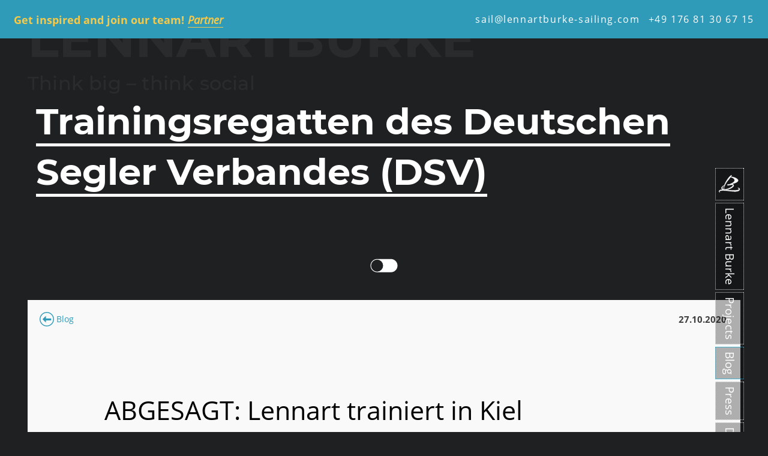

--- FILE ---
content_type: text/html; charset=UTF-8
request_url: https://lennartburke-sailing.com/en/blog/trainingsregatten-des-deutschen-segler-verbandes-dsv
body_size: 5015
content:
<!DOCTYPE html>
<html lang="en" class="no-js">
  <head>    
    <meta charset="utf-8">
<meta http-equiv="X-UA-Compatible" content="IE=edge" >
<meta name="viewport" content="width=device-width,initial-scale=1.0">
<meta property="og:type" content="article" />
<meta property="og:url" content="https://lennartburke-sailing.com/en/blog/trainingsregatten-des-deutschen-segler-verbandes-dsv" />
<meta property="og:site_name" content="LENNARTBURKE" />
   
    
<link href="https://lennartburke-sailing.com/assets/dist/css/prod.min.css?1ff8b4ac08bd0414828ad6866679c92b" rel="stylesheet">

<link href="https://lennartburke-sailing.com/assets/css/burke.css?3f9d319505c8903d56d2b98c3db8306a" rel="stylesheet">     <style>
  .blockquote::after{content: "LENNARTBURKE ”";}
  </style>
    
  
  


    <script>document.documentElement.className = "js"</script>
  </head>
  <body>
    <header class="hero-text ">
            <h1 class="h2 pageTitle"><span>Trainingsregatten des Deutschen Segler Verbandes (DSV)</span></h1>
      <span class="siteTitle siteTitleInPage">LENNARTBURKE</span>      
      <span class="siteSubtitle siteTitleInPage">Think big &ndash; think social</span>
          </header>

    
<div id="topBannerEffect" class="topBanner" style="top: 0px;"> 
 
    <div class="microText">
        <span class="microTextText">Get inspired and join our team!</span>      
            <a href="https://lennartburke-sailing.com/en/partner"><span class="microTextBtn"></span> Partner</a>      
      </div>
    
  
    
  <div class="microContacts"> 
    
    <a class="contactUs contactUsEmail" href="mailto:&#x73;&#97;&#105;&#108;&#64;&#108;&#x65;&#110;&#x6e;&#x61;&#x72;&#116;&#98;&#117;&#x72;&#107;&#101;&#45;&#x73;&#97;&#105;&#108;&#x69;&#x6e;&#x67;&#46;&#x63;&#111;&#109;">&#x73;&#97;&#105;&#x6c;&#x40;&#x6c;&#101;&#x6e;&#110;&#x61;&#x72;&#x74;&#x62;&#117;&#x72;&#x6b;&#101;&#x2d;&#x73;&#97;&#x69;&#x6c;&#105;&#110;&#103;&#x2e;&#99;&#x6f;&#x6d;</a>        
        <a class="contactUs contactUsTel" href="tel:+49 176 81 30 67 15">+49 176 81 30 67 15</a>
            
  </div>
    
  <label for="mobileNav" class="mobileNavBtn">&#9776;</label>
</div>

    <input type="checkbox" id="mobileNav" class="mobileNav">

    <nav id="navbar" class="navigation menu ">
  <label for="mobileNav" class="closeMobileNavBtn">  &larr; </label>
  <ul>
    <li>
      <a class="logo-nav" href="https://lennartburke-sailing.com"> 
<?xml version="1.0" encoding="utf-8"?>
<!-- Generator: Adobe Illustrator 16.0.4, SVG Export Plug-In . SVG Version: 6.00 Build 0)  -->
<!DOCTYPE svg PUBLIC "-//W3C//DTD SVG 1.1//EN" "http://www.w3.org/Graphics/SVG/1.1/DTD/svg11.dtd">
<svg version="1.1" id="Ebene_1" xmlns="http://www.w3.org/2000/svg" xmlns:xlink="http://www.w3.org/1999/xlink" x="0px" y="0px"
	 width="54.467px" height="47.224px" viewBox="0 0 54.467 47.224" enable-background="new 0 0 54.467 47.224" xml:space="preserve">
<g>
	<defs>
		<rect id="SVGID_1_" x="2.663" y="2.724" width="48.982" height="43.752"/>
	</defs>
	<clipPath id="SVGID_2_">
		<use xlink:href="#SVGID_1_"  overflow="visible"/>
	</clipPath>
</g>
<path fill="#FFFFFF" stroke="#FFFFFF" stroke-width="0.5669" stroke-linecap="round" stroke-miterlimit="10" d="M41.287,41.321
	c-9.4,0.183-30.419-4.26-36.286-1.297c-0.972,0.49-1.649,2.095-0.294,2.778c0.507,0.285,0,0.57-0.254,0.457
	c-2.286-1.026-2.107-2.988-0.762-4.502c1.809-2.036,7.997-1.974,7.997-1.974c1.913,1.592,4.911,1.158,9.293,0.68
	c0,0,29.704,3.401,29.281-1.897c-0.085-1.254-1.27-2.279-2.455-2.963c-0.509-0.285,0.017-0.292,0.338-0.228
	c0.653,0.131,1.784,0.507,2.123,0.621c1.778,0.74,3.135,2.247,1.949,3.102C52.216,36.098,53.548,41.083,41.287,41.321z"/>
<path fill="#FFFFFF" stroke="#FFFFFF" stroke-width="0.5669" stroke-miterlimit="10" d="M28.482,23.741
	c-0.59,0.227-1.764,0.473-2.498,0.542c-0.734,0.07-1.403-0.341-1.996-0.195c-2.056,0.407-1.413,2.491-0.264,2.446
	c0.965-0.038,2.28-0.065,3.284-0.309c1.776-0.479,8.876-1.883,8.957,0.153c0.096,2.444-7.8,6.548-9.884,7.405
	c-2.718,1.125-6.578,2.142-9.612,2.261c-9.136,0.358-5.567-7.092-1.627-9.162l0.135-0.373c-2.81,1.131-7.689,4.561-5.841,8.241
	c0.7,1.399,2.879,2.148,4.523,2.561c3.582,0.899,10.503-0.842,13.861-2.075c4.447-1.644,8.395-3.79,9.998-6.341
	c0.477-0.753,1.146-1.43,0.575-1.897c-0.192-0.196-0.869-0.562-0.715-0.931c0.537-1.285,0.497-1.647-1.862-2.051
	c-0.363-0.062-0.295-1.201-0.021-1.252c28.964-7.501,1.551-17.914-4.141-16.612l-0.647,0.863c4.806,0.544,19.6,8.217-2.667,16.861"
	/>
<path fill="#FFFFFF" stroke="#FFFFFF" stroke-width="0.5669" stroke-miterlimit="10" d="M23.062,16.27
	C24.43,14.589,34.63,2.413,32.864,2.239c-2.621-0.29-9.061,7.479-13.79,16.001c-3.875,7.042-6.202,14.277-4.716,17.41
	c0.115,0.242,0.416,0.184,0.416,0.184s0.458,0.123,0.326-0.161c-1.514-3.27,0.794-7.238,0.84-7.344
	C17.649,24.329,20.271,19.632,23.062,16.27"/>
</svg>
</a>
    </li>
        <li><a  href="https://lennartburke-sailing.com/en/lennart-burke">Lennart Burke</a></li>
        <li><a  href="https://lennartburke-sailing.com/en/lennart-burke-projekte">Projects</a></li>
        <li><a class="is-active" href="https://lennartburke-sailing.com/en/blog">Blog</a></li>
        <li><a  href="https://lennartburke-sailing.com/en/lennart-burke-presseveroeffentlichungen">Press</a></li>
      </ul>
  <ul class="switchLang">
        <li>
      <a href="https://lennartburke-sailing.com/blog/trainingsregatten-des-deutschen-segler-verbandes-dsv">De</a>
    </li>
        <li class="active">
      <a href="https://lennartburke-sailing.com/en/blog/trainingsregatten-des-deutschen-segler-verbandes-dsv">En</a>
    </li>
      </ul>
</nav>  

    <main class="main-item">
 
  <div class="switch">
  <input class="switch__input" type="checkbox" id="themeSwitch">
  <label aria-hidden="true" class="theme-toggler" for="themeSwitch">
    <span aria-hidden="true"></span>
  </label>
</div>    
  
  <article class="modal-kt">
    <a class="back backTop" href="https://lennartburke-sailing.com/en/blog">
      <svg xmlns="http://www.w3.org/2000/svg" height="24" width="24" viewBox="0 0 24 24">
        <path transform="rotate(0,12,12) translate(0,0.000380516052246094) scale(0.75,0.75)  "  d="M13.841389,8.5615519L13.841389,14.221595 25.589297,14.221595 25.589297,18.533636 13.841389,18.533636 13.841389,23.435678 6.4044511,15.998615z M16.000251,1.9265269C12.398654,1.9265269 8.796931,3.3015365 6.0484512,6.0515555 0.5554983,11.544575 0.54949397,20.45763 6.0454528,25.954677 11.54441,31.451725 20.455344,31.44672 25.951295,25.954677 31.449252,20.45763 31.449252,11.548572 25.951295,6.0515555 23.203318,3.3015365 19.601847,1.9265269 16.000251,1.9265269z M15.999248,0C20.093341,-1.3317731E-07 24.187308,1.5625106 27.310284,4.6875323 33.566241,10.937575 33.560237,21.065636 27.310284,27.313696 21.064332,33.560749 10.936414,33.560749 4.6874621,27.313696 -1.5654873,21.064659 -1.5594867,10.937575 4.6874621,4.6875323 7.8109386,1.5625106 11.905156,-1.3317731E-07 15.999248,0z" />
      </svg>
      <span>Blog</span>
    </a> 
    <time datetime="27.10.2020">
      27.10.2020    </time>
    
    
        <header>
      <h2>ABGESAGT: Lennart trainiert in Kiel</h2>
    </header>
        
    
    <figure class="pull-left"><img alt="" src="https://lennartburke-sailing.com/media/pages/blog/trainingsregatten-des-deutschen-segler-verbandes-dsv/1424007615-1603711866/img_7501.jpeg" width="450"></figure>
<p><strong>AUFGRUND DER AKTUELLEN SITUATION WIRD LENNART NICHT NACH KIEL FAHREN</strong></p>
<p>Bevor Lennart mit seiner »Vorpommern« auf Tour geht, fährt er am kommenden Wochen&shy;ende noch nach Kiel, um dort ge&shy;mein&shy;sam mit Oliver Tessloff an einer der Trainings&shy;regatten des DSV teil&shy;zu&shy;nehmen.<br />
Trainer ist kein geringerer, als der mehr&shy;malige Volvo-&shy;Ocean-&shy;Race- und America‘s-&shy;Cup-&shy;Teilnehmer Tim Kröger.</p>
<p>Der erfahrene Hamburger Segel&shy;profi und Hoch&shy;see&shy;spezialist wurde vom Deutschen Segler-&shy;Verband für das Training der neuen olympischen Disziplin Mixed Two Person Keel&shy;boot Offshore engagiert. Obwohl die Disziplin Mixed heißt, können sich auch gleich&shy;ge&shy;schlecht&shy;liche Teams für die Trainings melden. Zu&shy;ge&shy;lassen sind engagierte Crews mit ihren eigenen Booten in einem Größen&shy;be&shy;reich wie das spätere – noch zu bestimmende – olympische Boot für diese Disziplin.</p>
<p>Lennart: <em>„Ich bin schon total gespannt, was mich dort er&shy;warten wird. Die Rennen werden virtuell be&shy;gleitet, mit einem inten&shy;siven Briefing und De&shy;briefing. Je nach Wetter liegt der Kurs der Trainings&shy;regatten bei einer Länge von ca. 150 – 200 See&shy;meilen. Wir freuen uns jeden&shy;falls riesig, dass wir hier die Chance haben, weiter an unserer Per&shy;formance zu arbeiten und wert&shy;volle Tipps von Offshore Profis zu erhalten</em>.“</p>
<p>Von Kiel-Schilksee geht es dann am Montag, den 2. November übers Wasser zurück in die Heimat, mit einem Zwischen&shy;stopp bei Speedsailing in Rostock.</p>  
      <a class="back backBottom" href="https://lennartburke-sailing.com/en/blog">
      <svg xmlns="http://www.w3.org/2000/svg" height="24" width="24" viewBox="0 0 24 24">
        <path transform="rotate(0,12,12) translate(0,0.000380516052246094) scale(0.75,0.75)  "  d="M13.841389,8.5615519L13.841389,14.221595 25.589297,14.221595 25.589297,18.533636 13.841389,18.533636 13.841389,23.435678 6.4044511,15.998615z M16.000251,1.9265269C12.398654,1.9265269 8.796931,3.3015365 6.0484512,6.0515555 0.5554983,11.544575 0.54949397,20.45763 6.0454528,25.954677 11.54441,31.451725 20.455344,31.44672 25.951295,25.954677 31.449252,20.45763 31.449252,11.548572 25.951295,6.0515555 23.203318,3.3015365 19.601847,1.9265269 16.000251,1.9265269z M15.999248,0C20.093341,-1.3317731E-07 24.187308,1.5625106 27.310284,4.6875323 33.566241,10.937575 33.560237,21.065636 27.310284,27.313696 21.064332,33.560749 10.936414,33.560749 4.6874621,27.313696 -1.5654873,21.064659 -1.5594867,10.937575 4.6874621,4.6875323 7.8109386,1.5625106 11.905156,-1.3317731E-07 15.999248,0z" />
      </svg>
      <span>Blog</span>
    </a> 
  </article>
</main>
<footer class="footer-site">


  <div class="socials">
    <a  href="https://lennartburke-sailing.com"> 
<?xml version="1.0" encoding="utf-8"?>
<!-- Generator: Adobe Illustrator 16.0.4, SVG Export Plug-In . SVG Version: 6.00 Build 0)  -->
<!DOCTYPE svg PUBLIC "-//W3C//DTD SVG 1.1//EN" "http://www.w3.org/Graphics/SVG/1.1/DTD/svg11.dtd">
<svg version="1.1" id="Ebene_1" xmlns="http://www.w3.org/2000/svg" xmlns:xlink="http://www.w3.org/1999/xlink" x="0px" y="0px"
	 width="54.467px" height="47.224px" viewBox="0 0 54.467 47.224" enable-background="new 0 0 54.467 47.224" xml:space="preserve">
<g>
	<defs>
		<rect id="SVGID_1_" x="2.663" y="2.724" width="48.982" height="43.752"/>
	</defs>
	<clipPath id="SVGID_2_">
		<use xlink:href="#SVGID_1_"  overflow="visible"/>
	</clipPath>
</g>
<path fill="#FFFFFF" stroke="#FFFFFF" stroke-width="0.5669" stroke-linecap="round" stroke-miterlimit="10" d="M41.287,41.321
	c-9.4,0.183-30.419-4.26-36.286-1.297c-0.972,0.49-1.649,2.095-0.294,2.778c0.507,0.285,0,0.57-0.254,0.457
	c-2.286-1.026-2.107-2.988-0.762-4.502c1.809-2.036,7.997-1.974,7.997-1.974c1.913,1.592,4.911,1.158,9.293,0.68
	c0,0,29.704,3.401,29.281-1.897c-0.085-1.254-1.27-2.279-2.455-2.963c-0.509-0.285,0.017-0.292,0.338-0.228
	c0.653,0.131,1.784,0.507,2.123,0.621c1.778,0.74,3.135,2.247,1.949,3.102C52.216,36.098,53.548,41.083,41.287,41.321z"/>
<path fill="#FFFFFF" stroke="#FFFFFF" stroke-width="0.5669" stroke-miterlimit="10" d="M28.482,23.741
	c-0.59,0.227-1.764,0.473-2.498,0.542c-0.734,0.07-1.403-0.341-1.996-0.195c-2.056,0.407-1.413,2.491-0.264,2.446
	c0.965-0.038,2.28-0.065,3.284-0.309c1.776-0.479,8.876-1.883,8.957,0.153c0.096,2.444-7.8,6.548-9.884,7.405
	c-2.718,1.125-6.578,2.142-9.612,2.261c-9.136,0.358-5.567-7.092-1.627-9.162l0.135-0.373c-2.81,1.131-7.689,4.561-5.841,8.241
	c0.7,1.399,2.879,2.148,4.523,2.561c3.582,0.899,10.503-0.842,13.861-2.075c4.447-1.644,8.395-3.79,9.998-6.341
	c0.477-0.753,1.146-1.43,0.575-1.897c-0.192-0.196-0.869-0.562-0.715-0.931c0.537-1.285,0.497-1.647-1.862-2.051
	c-0.363-0.062-0.295-1.201-0.021-1.252c28.964-7.501,1.551-17.914-4.141-16.612l-0.647,0.863c4.806,0.544,19.6,8.217-2.667,16.861"
	/>
<path fill="#FFFFFF" stroke="#FFFFFF" stroke-width="0.5669" stroke-miterlimit="10" d="M23.062,16.27
	C24.43,14.589,34.63,2.413,32.864,2.239c-2.621-0.29-9.061,7.479-13.79,16.001c-3.875,7.042-6.202,14.277-4.716,17.41
	c0.115,0.242,0.416,0.184,0.416,0.184s0.458,0.123,0.326-0.161c-1.514-3.27,0.794-7.238,0.84-7.344
	C17.649,24.329,20.271,19.632,23.062,16.27"/>
</svg>
</a>
    <ul>
          </ul>
  </div>


  <div class="nav-footer">
   
        <a class="" href="https://lennartburke-sailing.com/en/impressum"><span>Impressum</span></a>
        <a class="" href="https://lennartburke-sailing.com/en/datenschutz"><span>Datenschutz</span></a>
    

    <div class="footerLang">
            <a  href="https://lennartburke-sailing.com/blog/trainingsregatten-des-deutschen-segler-verbandes-dsv"><span>De</span></a>
            <a  class="active" href="https://lennartburke-sailing.com/en/blog/trainingsregatten-des-deutschen-segler-verbandes-dsv"><span>En</span></a>
          </div>

    

        <a class="contactUs" href="tel:+49 176 81 30 67 15">+49 176 81 30 67 15</a>
            <a class="contactUs" href="mailto:&#x73;&#x61;&#x69;&#108;&#x40;&#x6c;&#101;&#x6e;&#110;&#97;&#114;&#116;&#x62;&#x75;&#114;&#107;&#x65;&#45;&#x73;&#97;&#x69;&#108;&#105;&#x6e;&#103;&#46;&#x63;&#111;&#109;">&#x73;&#97;&#105;&#x6c;&#x40;&#x6c;&#x65;&#110;&#x6e;&#x61;&#x72;&#116;&#98;&#x75;&#114;&#107;&#x65;&#x2d;&#115;&#97;&#x69;&#108;&#105;&#x6e;&#x67;&#x2e;&#99;&#111;&#109;</a>    
        <address><a href="https://www.linkedin.com/company/lennart-burke-sailing/" target="_blank">LinkedIn</a><a href="https://www.instagram.com/lennartburke_sailing/" target="_blank">Instagram</a> <a href="https://www.facebook.com/lennartburkesailing/" target="_blank">Facebook</a> <a href="https://www.youtube.com/channel/UC0_G09-Y4ORF4YFZVgzOjsw" target="_blank">YouTube</a></address>
            <span class="copyrights">&copy; 2022 Lennart Burke |</span>
    
  </div>

</footer>
<script src="https://lennartburke-sailing.com/assets/dist/js/prod.min.js"></script>
<script src="https://lennartburke-sailing.com/assets/vendor/lazyload/lazyload.min.js"></script><script>
    var lazyLoadInstance = new LazyLoad({
      elements_selector: ".lazy"
    }); 
</script>

</body>
</html>


--- FILE ---
content_type: text/css
request_url: https://lennartburke-sailing.com/assets/dist/css/prod.min.css?1ff8b4ac08bd0414828ad6866679c92b
body_size: 12832
content:
@charset 'UTF-8';@font-face{font-family:'Alfa Slab One';font-weight:400;font-style:normal;src:local('Alfa Slab One Regular'),local('AlfaSlabOne-Regular'),url(../../fonts/alfa-slab-one-v8-latin-regular.woff2) format('woff2'),url(../../fonts/alfa-slab-one-v8-latin-regular.woff) format('woff')}@font-face{font-family:'Open Sans';font-weight:400;font-style:normal;src:local('Open Sans Regular'),local('OpenSans-Regular'),url(../../fonts/open-sans-v15-latin-regular.woff2) format('woff2'),url(../fonts/open-sans-v15-latin-regular.woff) format('woff')}@font-face{font-family:'Open Sans';font-weight:400;font-style:italic;src:local('Open Sans Italic'),local('OpenSans-Italic'),url(../../fonts/open-sans-v15-latin-italic.woff2) format('woff2'),url(../../fonts/open-sans-v15-latin-italic.woff) format('woff')}@font-face{font-family:'Open Sans';font-weight:700;font-style:normal;src:local('Open Sans Bold'),local('OpenSans-Bold'),url(../../fonts/open-sans-v15-latin-700.woff2) format('woff2'),url(../fonts/open-sans-v15-latin-700.woff) format('woff')}@font-face{font-family:alert;font-weight:400;font-style:normal;src:url([data-uri]) format('truetype')}[class*=' sf-icon-'],[class^=sf-icon-]{font-family:alert!important;font-size:55px;font-weight:400;font-style:normal;font-variant:normal;line-height:1;text-transform:none;speak:none;-webkit-font-smoothing:antialiased;-moz-osx-font-smoothing:grayscale}.sf-icon-link:before{content:'\e700'}.sf-icon-note:before{content:'\e701'}html{-webkit-box-sizing:border-box;box-sizing:border-box}*,:after,:before{-webkit-box-sizing:inherit;box-sizing:inherit}*{margin:0;padding:0;outline:0;-webkit-overflow-scrolling:touch}audio,img,svg,video{max-width:100%;vertical-align:middle;border:none}img,video{height:auto}svg{max-height:100%}iframe{border:none}::-moz-focus-inner{padding:0;border:0}:root{--body-txt-color:#3e3e3e;--light-black:#1e2021;--secondary-black:#181a1b;--black:#000;--blue:#5b85c2;--off-white:#f9f9f9;--white:#fff;--light-grey:#ececec;--grey:#a3a3a3;--dark-grey:#666;--orange:#f8c946;--dark-blue:#222426}body,html{font-size:16px;font-weight:400;line-height:28px;color:var(--body-txt-color)}body{font-family:'Open Sans',sans-serif}h1,h1.title,h2,h3,h4,h5,h6{font-weight:400;margin-bottom:16px;margin-bottom:16px;color:var(--black);text-rendering:optimizeLegibility}h1.title{font-size:60px;line-height:64px;margin-bottom:20px}.h1,h1{font-size:48px;line-height:52px}.h2,h2{font-size:36px;line-height:40px}.h3,h3{font-size:24px;line-height:32px}.h4,h4{font-size:21px;line-height:32px}.h5,h5{font-size:18px;line-height:28px}.h6,h6{font-size:16px;line-height:24px}.h1 a,.h2 a,.h3 a,.h4 a,.h5 a,.h6 a,h1 a,h2 a,h3 a,h4 a,h5 a,h6 a{color:inherit}p+h2,p+h3,p+h4,p+h5,p+h6{margin-top:24px}li ul{margin-bottom:0}p{line-height:28px;margin-bottom:16px}p strong{font-weight:700;color:var(--black)}a strong{color:inherit}i{font-weight:400}hr{display:block;max-width:100%;margin:1.65em 0;border:none;border-bottom:1px solid var(--grey)}a{text-decoration:none;color:inherit}blockquote{font-size:115%;font-weight:700;position:relative;overflow:hidden;margin-bottom:1.65em;padding:5vmin 3vmin calc(5vmin - 16px) 3vmin;color:var(--black)}blockquote::before{position:absolute;z-index:1;top:0;left:0;width:100%;height:100%;content:'';opacity:.15;background:var(--blue)}blockquote::after{font-family:Georgia,'Times New Roman',Times,serif;font-size:7em;font-weight:700;position:absolute;z-index:2;top:50%;right:5%;display:inline-block;-webkit-transform:translateY(-50%);transform:translateY(-50%);white-space:nowrap;opacity:.3;color:var(--white)}blockquote *{position:relative;z-index:3}.modal-kt .small{font-size:80%}.modal-kt .big{font-size:125%;margin-bottom:1.65em;padding:5vmin 3vmin calc(5vmin - 16px) 3vmin;text-align:center;border:1px solid var(--light-grey);background:var(--white)}.modal-kt .big p{line-height:1.6}.video{position:relative;height:0;margin-bottom:16px;padding-bottom:56.25%}.video embed,.video iframe,.video object{position:absolute;top:0;left:0;width:100%!important;height:100%!important}.breadcrumb ul,.footer-site,.topBanner,.topBanner .microContacts{display:-webkit-box;display:-ms-flexbox;display:flex;-webkit-box-orient:horizontal;-webkit-box-direction:normal;-ms-flex-direction:row;flex-direction:row;-ms-flex-wrap:wrap;flex-wrap:wrap}.hero{position:absolute;z-index:-1;top:0;right:0;bottom:0;left:0;overflow:hidden;width:100%;height:100vh;background-repeat:no-repeat;background-position:center;background-size:cover}.hero:after{position:absolute;top:0;left:0;width:100vw;height:100vh;content:'';background:#000}.hero video{position:absolute;top:0;left:0;width:100%;height:auto;min-height:100%;-o-object-fit:cover;object-fit:cover}.hero-text{position:relative;display:-webkit-box;display:-ms-flexbox;display:flex;-webkit-box-orient:vertical;-webkit-box-direction:normal;-ms-flex-direction:column;flex-direction:column;max-width:50vw;min-height:658px;padding:0 0 0 2em;-webkit-box-pack:center;-ms-flex-pack:center;justify-content:center}.hero-text .siteTitle{font-family:'Alfa Slab One',cursive;font-size:calc(1.5em + 4vw);line-height:1;display:block;margin:0;color:var(--white)}.hero-text .siteSubtitle{font-size:calc(1.1em + .7vw);font-weight:700;line-height:1;display:block;margin:.5em 0 0 0;letter-spacing:.2px;color:var(--white)}.hero-text .siteTitleInPage{opacity:.05}.hero-text .pageTitle{font-family:'Alfa Slab One',cursive;font-size:calc(2em + 2vmin);line-height:0;position:absolute;top:50%;left:0;display:inline-block;margin-left:1em;padding-bottom:.2em;-webkit-transform:translateY(-50%);transform:translateY(-50%);color:var(--white)}.hero-text .pageTitle span{line-height:1.4;border-bottom:5px solid var(--white)}.hero-text.hero-text-bg{height:100vh}.hero-text-bg .siteSubtitle{margin-bottom:1.65em}.hero-cta{display:inline-block;margin-bottom:5px;padding:.5em 1em;color:var(--white);border-radius:3px;background-color:var(--blue)}.topBanner{font-weight:400;width:100%;height:63.62px;padding:0 1em;background-color:var(--blue);-webkit-box-pack:justify;-ms-flex-pack:justify;justify-content:space-between;-webkit-box-align:center;-ms-flex-align:center;align-items:center}.topBanner .microText .microTextText,.topBanner .microText a{font-size:.8em;font-weight:700;color:var(--orange)}.topBanner .microText a{font-style:italic}.topBanner .microContacts{text-decoration:none;-webkit-box-pack:center;-ms-flex-pack:center;justify-content:center;-webkit-box-align:center;-ms-flex-align:center;align-items:center}.topBanner .microContacts a{font-size:.69em;letter-spacing:.1em;color:var(--white)}.topBanner .contactUsLocation{display:inline-block;width:24px;height:24px;text-indent:-99999px;background-image:url([data-uri]);background-repeat:no-repeat;background-position:center;background-size:18px}#topBannerEffect{position:fixed;z-index:9;top:0;width:100%;-webkit-transition:top .3s;transition:top .3s}.microTextBtn{position:relative;display:none;width:18px;height:18px;margin-bottom:-4px;-webkit-animation:pulse 1.95s infinite cubic-bezier(.66,0,0,1);animation:pulse 1.95s infinite cubic-bezier(.66,0,0,1);border-radius:50%;background-image:url([data-uri]);background-repeat:no-repeat;background-size:18px;-webkit-box-shadow:0 0 0 0 var(--orange);box-shadow:0 0 0 0 var(--orange)}.microText a:hover .microTextBtn{-webkit-animation:none;animation:none}@-webkit-keyframes pulse{to{-webkit-box-shadow:0 0 0 16px rgba(232,76,61,0);box-shadow:0 0 0 16px rgba(232,76,61,0)}}@keyframes pulse{to{-webkit-box-shadow:0 0 0 16px rgba(232,76,61,0);box-shadow:0 0 0 16px rgba(232,76,61,0)}}.menu{position:absolute;top:0;left:0;display:none;padding:1em}.menu a{line-height:2.5em;display:block;height:2.5em;margin:2px;padding:0 7px;text-align:center;color:var(--blue);border:1px dotted rgba(255,255,255,.8)}.menu a.is-active{color:var(--white);border:1px dotted var(--blue)}.menu .logo-nav img,.menu .logo-nav svg{display:inline-block;max-width:38px;max-height:22px}.menu ul{display:-webkit-box;display:-ms-flexbox;display:flex;-webkit-box-orient:vertical;-webkit-box-direction:normal;-ms-flex-direction:column;flex-direction:column;margin:3em 0;list-style:none;-ms-flex-wrap:wrap;flex-wrap:wrap}ul.switchLang li.active{display:none}input.mobileNav{display:none}.closeMobileNavBtn{font-size:1.5em;font-weight:700;line-height:1;width:2em;height:2em;padding:.35em 0;cursor:pointer;text-align:center;color:var(--white);border:1px dotted var(--grey);border-radius:50%}.mobileNavBtn{top:0;left:0;display:block;width:calc(100% + 1em);margin-left:-1em;padding:1em;cursor:pointer;text-align:center;color:var(--white);border-bottom:1px dotted var(--grey);background:var(--light-black)}input.mobileNav:checked+.menu{position:fixed;z-index:9;display:-webkit-box;display:-ms-flexbox;display:flex;-webkit-box-orient:vertical;-webkit-box-direction:normal;-ms-flex-direction:column;flex-direction:column;width:100%;height:100vh;background-color:var(--secondary-black);-ms-flex-wrap:wrap;flex-wrap:wrap;-ms-flex-line-pack:center;align-content:center;-webkit-box-align:center;-ms-flex-align:center;align-items:center;-webkit-box-pack:center;-ms-flex-pack:center;justify-content:center}.home-main-header{margin-top:6em;margin-bottom:6em}.home-main-header h2{font-family:'Alfa Slab One',cursive;font-size:calc(1em + 3vmin);line-height:normal;margin:0;text-align:right;color:var(--white)}.home-main-header a{float:right;color:var(--blue)}.newsSection article{position:relative;overflow:hidden;padding:12em 1em 12em 7vw;border-left:.5em solid #fff;background:var(--dark-blue);-webkit-backface-visibility:hidden;backface-visibility:hidden}.newsSection article .h2{position:relative;color:#fff}.newsSection article p{position:relative;display:block;width:calc(100% - 4em);max-width:700px;color:#fff}.newsSection article:before{position:absolute;top:0;right:0;width:65%;height:100%;content:'';opacity:.75;background-repeat:no-repeat;background-repeat:no-repeat;background-position:center;background-size:cover;background-size:cover}.newsSection article time{font-size:90%;font-style:italic;position:relative;display:block;margin-top:-1em;margin-bottom:1.5em;color:#fff}.newsSection article a{position:relative}body{overflow-x:hidden;background-color:var(--light-black)}main:not(.home-main){position:relative;display:block;width:calc(100% - 4em);max-width:1300px;margin-right:auto;margin-left:auto}.home-main .articles-wrapper,.home-main header{position:relative;display:block;width:calc(100% - 4em);max-width:1300px;margin-right:auto;margin-left:auto}.main-item{display:-webkit-box;display:-ms-flexbox;display:flex;-webkit-box-orient:vertical;-webkit-box-direction:normal;-ms-flex-direction:column;flex-direction:column;width:100%;max-width:1300px;padding:4em 0;background:var(--off-white);-ms-flex-wrap:wrap;flex-wrap:wrap}.sub-nav-wrapper{display:-webkit-box;display:-ms-flexbox;display:flex;-webkit-box-orient:vertical;-webkit-box-direction:normal;-ms-flex-direction:column;flex-direction:column;margin-top:-4em;padding:2em;background:var(--light-grey);-ms-flex-wrap:wrap;flex-wrap:wrap;-webkit-box-pack:justify;-ms-flex-pack:justify;justify-content:space-between;-webkit-box-align:center;-ms-flex-align:center;align-items:center}.modal-kt{font-size:17px;max-width:1000px;margin:0 auto 0;margin-top:2em;padding:2em}.modal-kt figure{margin-bottom:1em;text-align:center}.modal-kt ol,.modal-kt ul{margin-bottom:1.65em;margin-left:24px}.modal-kt li ul{margin-bottom:0}.modal-kt pre{overflow:auto;margin-bottom:1em;padding:1em;color:#000;background:#fff}.modal-kt a{color:var(--blue);border-bottom:1px dotted var(--dark-grey)}.modal-kt .alert-negative:before,.modal-kt .alert-positive:before,.modal-kt .note:before{position:absolute;z-index:1;top:0;left:0;width:100%;height:100%;content:'';opacity:.15}.modal-kt .alert-negative,.modal-kt .alert-positive,.modal-kt .note{position:relative;margin-bottom:1.65em;padding:2em 2em calc(2em - 16px) 2em}.modal-kt .alert-negative *,.modal-kt .alert-positive *,.modal-kt .note *{position:relative;z-index:3}.modal-kt .alert-negative:before{background-color:rgba(238,36,85,.5)}.modal-kt p a.alert-negative,.modal-kt p a.alert-positive,.modal-kt p a.note{display:block;padding:2em 3.5em 2em 2em;border:none}.modal-kt p a.alert-negative:after,.modal-kt p a.alert-positive:after,.modal-kt p a.note:after{font-family:alert!important;font-size:1.2rem;line-height:1;position:absolute;top:1em;right:1em;content:'\e700';color:var(--black);-webkit-font-smoothing:antialiased;-moz-osx-font-smoothing:grayscale}.modal-kt .alert-positive:before{background:var(--blue)}.modal-kt .note{font-size:90%;padding-right:3.5em;border-left:4px solid var(--orange)}.modal-kt .note:before{background:var(--orange)}.modal-kt .note:after{font-family:alert!important;font-size:1.2rem;line-height:1;position:absolute;top:1em;right:1em;content:'\e701';color:var(--black);-webkit-font-smoothing:antialiased;-moz-osx-font-smoothing:grayscale}.articles-wrapper.items{display:-ms-grid;display:grid;grid-template-columns:repeat(auto-fit,minmax(250px,1fr));grid-auto-flow:dense;grid-gap:1rem}.articles-wrapper.items article{position:relative;-webkit-transition:all .2s;transition:all .2s;-webkit-box-shadow:0 10px 10px 0 rgba(0,0,0,.2);box-shadow:0 10px 10px 0 rgba(0,0,0,.2)}.articles-wrapper.items article:hover{cursor:-webkit-zoom-out;cursor:zoom-out;-webkit-box-shadow:-5px 20px 20px 0 rgba(0,0,0,.35);box-shadow:-5px 20px 20px 0 rgba(0,0,0,.35)}.articles-wrapper.items article:hover h3:after{height:.5em;margin-top:0}.articles-wrapper.items article header{position:absolute;z-index:1;bottom:0;width:100%;padding:1em}.articles-wrapper.items a{position:absolute;z-index:2;top:0;left:0;width:100%;height:100%;cursor:-webkit-zoom-in;cursor:zoom-in;text-indent:-99999px}.articles-wrapper.items h3{font-size:1.4rem;line-height:1;position:relative;display:inline-block;margin-bottom:0;color:var(--white);text-shadow:1px -1px 0 var(--dark-grey)}.articles-wrapper.items h3:after{position:absolute;z-index:-1;bottom:0;left:0;width:100%;height:.3em;content:'';-webkit-transition:height .1s;transition:height .1s;background:var(--black)}figure{position:relative}.items article.portrait figure img{height:calc(500px + 2.2rem)}.items article.landscape figure img{height:260px}.items article.big figure img{height:calc(500px + 2.2rem)}.items article figure{position:relative;display:block;height:100%;margin:0;padding:0}.items article figure figcaption{position:absolute;bottom:0;width:100%;padding:0 1em;background:rgba(26,26,33,.46)}.items article figure img{width:100%;height:250px;-webkit-transition:-webkit-filter .2s;transition:-webkit-filter .2s;transition:filter .2s;transition:filter .2s,-webkit-filter .2s;vertical-align:middle;border-radius:2px;-o-object-fit:cover;object-fit:cover;-webkit-filter:brightness(100%);filter:brightness(100%);-webkit-backface-visibility:hidden;backface-visibility:hidden;filter:brightness(100%)}.items:hover article:not(:hover) figure img{-webkit-filter:brightness(30%);filter:brightness(30%)}.pagination ul{display:-webkit-box;display:-ms-flexbox;display:flex;-webkit-box-orient:horizontal;-webkit-box-direction:normal;-ms-flex-direction:row;flex-direction:row;margin:2em 0;list-style:none;-ms-flex-wrap:wrap;flex-wrap:wrap;-ms-flex-line-pack:end;align-content:flex-end;-webkit-box-pack:end;-ms-flex-pack:end;justify-content:end}.pagination ul li{display:-webkit-box;display:-ms-flexbox;display:flex;margin:0 5px;margin:0 5px;-webkit-box-pack:center;-ms-flex-pack:center;justify-content:center}.pagination ul li:last-child{margin:0 0 0 5px}.pagination ul a,.pagination ul span{font-size:12px;line-height:1;display:inline-block;padding:6px 10px;vertical-align:middle;color:var(--dark-grey);border:1px solid var(--dark-grey)}.pagination ul a.current-page,.pagination ul span.current-page{margin-top:-1px;padding:8px 10px;color:var(--grey);border:1px solid var(--grey)}.news-wrapper article{display:-webkit-box;display:-ms-flexbox;display:flex;-webkit-box-orient:vertical;-webkit-box-direction:normal;-ms-flex-direction:column;flex-direction:column;max-width:900px;margin-bottom:2em;padding-bottom:2em;text-align:center;border-bottom:1px dotted var(--grey);-ms-flex-wrap:wrap;flex-wrap:wrap;-webkit-box-align:center;-ms-flex-align:center;align-items:center}.news-wrapper article header{margin-top:2em;-webkit-box-ordinal-group:3;-ms-flex-order:2;order:2}.news-wrapper article header h2{color:var(--white)}.news-wrapper article header time{font-size:90%;font-style:italic;display:block;margin-top:-.7em;margin-bottom:1em;color:var(--grey)}.news-wrapper article header p{color:var(--white)}.news-wrapper article figure{width:100px;height:100px}.news-wrapper article figure img{min-width:100px;border-radius:50%}.modal-kt .back,.modal-kt time{position:absolute}.modal-kt time{font-size:90%;font-weight:700;top:1.15em;right:1.5em;color:var(--body-txt-color)}.modal-kt .back{left:1.2em;border:none}.modal-kt .back svg{fill:var(--blue)}.modal-kt .back span{font-size:85%;display:inline-block}.modal-kt .back.backTop{top:1em}.modal-kt .back.backBottom{bottom:1em}.breadcrumb ul{margin:0;list-style:none}.breadcrumb ul li:after{display:inline-block;width:0;height:0;margin-left:-3px;content:'';border-width:5px 0 5px 10px;border-style:solid;border-color:transparent transparent transparent var(--grey)}.breadcrumb ul li:last-child:after{border:none}.breadcrumb ul li a{font-size:12px;line-height:normal;height:35px;margin:0 3px 0 0;padding:0 1em;letter-spacing:1px}.breadcrumb ul li.is-active{font-style:italic}.breadcrumb ul li span{display:inline-block;opacity:.5}.breadcrumb ul li:last-child span{display:none}.breadcrumb ul li:first-child{margin-left:0}.glider-contain{position:relative;width:100%;max-width:270px}.glider-contain>h2{font-family:'Alfa Slab One',cursive;font-size:95%;line-height:1;margin:0 0 .7em 0;padding-right:.5em;text-align:right;opacity:.8;color:var(--dark-grey)}.glider{position:relative;overflow:hidden;overflow-y:hidden;margin:0 auto;list-style:none;-webkit-transform:translateZ(0);transform:translateZ(0);-webkit-overflow-scrolling:touch;-ms-overflow-style:none}.glider-content{position:relative}.glider-content a{position:absolute;top:50%;left:50%;width:32px;height:32px;-webkit-transform:translate(-50%,-50%);transform:translate(-50%,-50%);background-image:url([data-uri]);background-repeat:no-repeat;background-position:center;background-size:contain}.glider-content.is-active{cursor:text}.glider-content.is-active:after{position:absolute;bottom:0;left:50%;width:0;height:0;content:'';-webkit-transform:translateX(-50%);transform:translateX(-50%);border-width:0 9px 11px 9px;border-style:solid;border-color:transparent transparent var(--light-grey) transparent}.glider-content.is-active a{display:none}.glider-content.is-active figure{border-radius:5px;background-color:#000}.glider-content.is-active figure img{opacity:.3}.no-js .glider{display:block;overflow:initial;max-width:450px;white-space:nowrap}.no-js .glider li{display:inline-block}.no-js .glider-contain{overflow:auto}.glider-track{z-index:1;display:-webkit-box;display:-ms-flexbox;display:flex;width:100%;margin:0;padding:0;-webkit-transform:translateZ(0);transform:translateZ(0)}.glider.draggable{cursor:-webkit-grab;cursor:grab;-webkit-user-select:none;-moz-user-select:none;-ms-user-select:none;user-select:none}.glider.draggable .glider-slide img{-webkit-user-select:none;-moz-user-select:none;-ms-user-select:none;user-select:none;pointer-events:none}.glider.drag{cursor:-webkit-grabbing;cursor:grabbing}.glider-slide{width:100%;-webkit-user-select:none;-moz-user-select:none;-ms-user-select:none;user-select:none;-webkit-box-pack:center;-ms-flex-pack:center;justify-content:center;-ms-flex-line-pack:center;align-content:center}.glider-slide img{width:100%;border-radius:5px}.glider::-webkit-scrollbar{height:0;opacity:0}.glider-next,.glider-prev{font-size:35px;line-height:1;position:absolute;z-index:2;top:42%;left:-23px;padding:0;cursor:pointer;-webkit-user-select:none;-moz-user-select:none;-ms-user-select:none;user-select:none;-webkit-transition:opacity .5s cubic-bezier(.17,.67,.83,.67),color .5s cubic-bezier(.17,.67,.83,.67);transition:opacity .5s cubic-bezier(.17,.67,.83,.67),color .5s cubic-bezier(.17,.67,.83,.67);text-decoration:none;opacity:1;color:var(--dark-grey);border:0;outline:0;background:0 0}.glider-next:focus,.glider-next:hover,.glider-prev:focus,.glider-prev:hover{color:var(--blue)}.glider-next{right:-23px;left:auto}.glider-next.disabled,.glider-prev.disabled{cursor:default;opacity:.25;color:var(--dark-grey)}.glider-slide{min-width:100px}.glider-hide{opacity:0}.glider-dots{display:-webkit-box;display:-ms-flexbox;display:flex;margin:0 auto;padding:0;-webkit-user-select:none;-moz-user-select:none;-ms-user-select:none;user-select:none;-ms-flex-wrap:wrap;flex-wrap:wrap;-webkit-box-pack:center;-ms-flex-pack:center;justify-content:center}input.accordionInput{position:absolute;z-index:-1;opacity:0}.accordionTitle{font-size:1.7rem;line-height:1;display:inline-block;padding-left:1em;border-left:5px solid var(--black)}.accordion{position:relative;margin-bottom:2.65em;padding:2em 0 1em 4vw;border-left:5px solid var(--light-black)}.modal-kt .accordion{font-size:15px}.modal-kt .accordion .accordion-read-more{font-size:1.4rem}.accordion section{position:relative;margin-bottom:.5em}.accordion .accordion-content-hidden{position:relative;overflow:hidden;max-height:60px;margin-bottom:0;padding:0 1.65em;-webkit-transition:background .3s,max-height .3s cubic-bezier(.075,.82,.165,1),padding .2s linear,margin-bottom .2s,-webkit-box-shadow .2s linear;transition:background .3s,max-height .3s cubic-bezier(.075,.82,.165,1),padding .2s linear,margin-bottom .2s,-webkit-box-shadow .2s linear;transition:background .3s,max-height .3s cubic-bezier(.075,.82,.165,1),box-shadow .2s linear,padding .2s linear,margin-bottom .2s;transition:background .3s,max-height .3s cubic-bezier(.075,.82,.165,1),box-shadow .2s linear,padding .2s linear,margin-bottom .2s,-webkit-box-shadow .2s linear;background:0 0;-webkit-box-shadow:none;box-shadow:none}[id^=accordion]:checked~.accordion-content-hidden{max-height:1080px;margin-bottom:2em;padding:1em 1.65em calc(1em - 16px) 1.65em;-webkit-transition:max-height .7s linear .3s,background .3s,padding .2s linear .3s,margin-bottom .2s linear .3s,-webkit-box-shadow .2s linear .3s;transition:max-height .7s linear .3s,background .3s,padding .2s linear .3s,margin-bottom .2s linear .3s,-webkit-box-shadow .2s linear .3s;transition:max-height .7s linear .3s,background .3s,box-shadow .2s linear .3s,padding .2s linear .3s,margin-bottom .2s linear .3s;transition:max-height .7s linear .3s,background .3s,box-shadow .2s linear .3s,padding .2s linear .3s,margin-bottom .2s linear .3s,-webkit-box-shadow .2s linear .3s;background:var(--white);-webkit-box-shadow:5px 5px 12px 0 var(--grey);box-shadow:5px 5px 12px 0 var(--grey)}.accordion .accordion-content-hidden:after{position:absolute;z-index:5;bottom:0;left:50%;display:inline-block;width:0;height:1.2px;content:' ';-webkit-transform:translateX(-50%);transform:translateX(-50%);background:var(--black)}[id^=accordion]:checked~.accordion-content-hidden:after{width:95%;-webkit-transition:width .2s ease-out,background .2s linear .1s;transition:width .2s ease-out,background .2s linear .1s;background:0 0}.accordion .accordion-content-hidden:before{position:absolute;z-index:4;top:0;left:0;width:100%;height:100%;content:'';opacity:1;background:-webkit-gradient(linear,left top,left bottom,from(transparent),color-stop(90%,var(--off-white)),to(var(--off-white)));background:linear-gradient(180deg,transparent 0,var(--off-white) 90%,var(--off-white) 100%)}[id^=accordion]:checked~.accordion-content-hidden:before{width:0;-webkit-transition:opacity .5s linear .3s,width 0s linear .3s;transition:opacity .5s linear .3s,width 0s linear .3s;opacity:0}.accordion section h3{position:relative;margin-bottom:.3em;padding-left:1em;-webkit-transition:all .2s;transition:all .2s}[id^=accordion]:checked~h3{padding-left:1.2em}.accordion label{display:block;cursor:pointer}.accordion label.read-more:after,.accordion label.read-more:before{font-size:1rem;position:absolute;top:0;left:0;display:inline-block;margin-top:3px;color:var(--dark-grey)}.accordion label:after{content:'▼';-webkit-transform:translateY(0);transform:translateY(0)}.accordion label:before{content:'▲';-webkit-transform:translateY(15px);transform:translateY(15px);opacity:0}[id^=accordion]:checked~h3 label.read-more:after{-webkit-transition:opacity .3s,-webkit-transform .3s;transition:opacity .3s,-webkit-transform .3s;transition:opacity .3s,transform .3s;transition:opacity .3s,transform .3s,-webkit-transform .3s;-webkit-transform:translateY(-15px);transform:translateY(-15px);opacity:0}[id^=accordion]:checked~h3 label.read-more:before{-webkit-transition:opacity .3s,-webkit-transform .3s;transition:opacity .3s,-webkit-transform .3s;transition:opacity .3s,transform .3s;transition:opacity .3s,transform .3s,-webkit-transform .3s;-webkit-transform:translateY(0);transform:translateY(0);opacity:1}.main-contact{width:100%;max-width:1000px}.contact-slogan{padding:calc(1em + 5vw);text-align:center;color:var(--grey)}.contact-slogan li,.contact-slogan p{font-size:calc(1em + 1vw);line-height:normal}.contact-highlight{position:relative;padding:calc(1em + 5vw);background:var(--light-grey);-webkit-box-shadow:0 5px 15px 0 rgba(0,0,0,.31);box-shadow:0 5px 15px 0 rgba(0,0,0,.31)}.contact-highlight p:first-of-type{margin-top:3em}.contact-highlight p:last-of-type{margin-bottom:7em}.contact-highlight a.contactUs{display:inline-block;float:right;margin-bottom:.7em}.contact-highlight a.contactUs:last-of-type{margin-right:1em}.contact-highlight a.contactUs.email:before{display:inline-block;margin-right:5px;margin-bottom:-1.5px;content:url([data-uri]);vertical-align:bottom}.contact-highlight a.contactUs.tel:before{display:inline-block;margin-right:5px;margin-bottom:-1.5px;content:url([data-uri]);vertical-align:bottom}.footer-site{line-height:24px;width:calc(100% - 4em);max-width:1300px;margin-right:auto;margin-left:auto;padding:9em 0;color:var(--grey);background-color:var(--light-black);-webkit-box-pack:justify;-ms-flex-pack:justify;justify-content:space-between;-webkit-box-align:center;-ms-flex-align:center;align-items:center}.nav-footer{font-size:80%;text-align:right}.nav-footer address{font-style:normal}.nav-footer a,.nav-footer address,.nav-footer p,.nav-footer span{margin:0;padding:0}.nav-footer a{font-style:italic;display:block}.nav-footer a span{border-bottom:1px dotted var(--grey)}.nav-footer a.active span{color:var(--white);border-bottom:1px dotted var(--white)}.nav-footer address{display:block;margin-top:1em}.nav-footer .copyrights{display:block;margin-top:1em}.footerLang{text-align:right}.footerLang a{display:inline-block}.footerLang a:first-child{margin-right:.5em}.footerLang a:after{display:inline-block;margin-left:.5em;content:'/'}.footerLang a:last-child:after{margin-left:0;content:''}.socials{text-align:center}.socials ul{display:-webkit-box;display:-ms-flexbox;display:flex;margin:1em 0 0 0;list-style:none;-webkit-box-pack:center;-ms-flex-pack:center;justify-content:center}.socials ul li{margin:4px}.socials ul li svg{width:14px;height:14px}.socials ul li svg .svgColor{fill:var(--white)}.socials ul li img{max-width:14px;max-height:14px}.switch{position:absolute;left:50%;-webkit-transform:translate(-50%,-7em);transform:translate(-50%,-7em)}.switch label{position:relative;display:inline-block;width:45px;height:22.5px;cursor:pointer;border-radius:15px;background-color:var(--white)}.switch input{display:none}.switch label>span{position:absolute;-webkit-transition:.1s ease;transition:.1s ease;border-radius:50%;background-color:var(--light-black)}.switch input:checked+label span{left:50%;background-color:var(--grey)}.switch label span{top:1px;left:1px;width:20.5px;height:20.5px}[data-theme=dark]{color:var(--grey)}[data-theme=dark] .main-item{background-color:var(--secondary-black)}[data-theme=dark] .modal-kt h1,[data-theme=dark] .modal-kt h2,[data-theme=dark] .modal-kt h3,[data-theme=dark] .modal-kt h4,[data-theme=dark] .modal-kt h5,[data-theme=dark] .modal-kt h6,[data-theme=dark] blockquote,[data-theme=dark] strong{color:var(--light-grey)}[data-theme=dark] .modal-kt .big{border:1px solid var(--light-black);background-color:var(--black)}[data-theme=dark] .modal-kt .note::after{color:var(--light-grey)}[data-theme=dark] .modal-kt p a.alert-negative::after{color:var(--light-grey)}[data-theme=dark] .modal-kt blockquote::before{opacity:.04}[data-theme=dark] .modal-kt blockquote::after{opacity:.02}[data-theme=dark] .sub-nav-wrapper{background-color:var(--dark-blue)}[data-theme=dark] .modal-kt time{color:var(--light-grey)}[data-theme=dark] .glider-content.is-active:after{border-color:transparent transparent var(--dark-blue) transparent}[data-theme=dark] .glider-content.is-active figure{background-color:#fff}[data-theme=dark] .glider-content.is-active figure img{opacity:.3}[data-theme=dark] .accordion{border-left:5px solid var(--grey)}[data-theme=dark] [id^=accordion]:checked~.accordion-content-hidden{background:var(--light-black);-webkit-box-shadow:5px 5px 12px 0 var(--black);box-shadow:5px 5px 12px 0 var(--black)}[data-theme=dark] .accordion .accordion-content-hidden:after{background:var(--grey)}[data-theme=dark] [id^=accordion]:checked~.accordion-content-hidden:after{background:0 0}[data-theme=dark] .accordion .accordion-content-hidden:before{background:-webkit-gradient(linear,left top,left bottom,from(transparent),color-stop(90%,var(--secondary-black)),to(var(--secondary-black)));background:linear-gradient(180deg,transparent 0,var(--secondary-black) 90%,var(--secondary-black) 100%)}[data-theme=dark] .accordion label.read-more:after,[data-theme=dark] .accordion label.read-more:before{color:var(--dark-grey)}[data-theme=dark] .accordionTitle{border-left:5px solid var(--grey)}@media (min-width:576px){.items article.portrait{-ms-grid-row:span 2;grid-row:span 2}.items article.landscape{-ms-grid-column:span 2;grid-column:span 2}.items article.big{-ms-grid-column:span 2;grid-column:span 2;-ms-grid-row:span 2;grid-row:span 2}}@media (min-width:768px){.footer-site{-webkit-box-align:end;-ms-flex-align:end;align-items:flex-end}}@media (min-width:992px){.topBanner .microText a{-webkit-box-shadow:0 1px 0 0 var(--orange);box-shadow:0 1px 0 0 var(--orange)}.topBanner .microContacts a:first-child{margin-right:.9em}.topBanner .microContacts a:nth-child(3){margin-left:.9em}.menu{left:calc(100% - 1em);display:-webkit-box;display:-ms-flexbox;display:flex;width:658px;-webkit-transform:rotate3d(0,0,1,90deg);transform:rotate3d(0,0,1,90deg);-webkit-transform-origin:0 0;transform-origin:0 0;-webkit-box-pack:center;-ms-flex-pack:center;justify-content:center}.menu .closeMobileNavBtn{display:none}.menu a{display:-webkit-box;display:-ms-flexbox;display:flex;-webkit-box-align:center;-ms-flex-align:center;align-items:center}.menu .logo-nav img,.menu .logo-nav svg{-webkit-transform:rotate(-90deg);transform:rotate(-90deg)}.menu.menuHome{width:100vh;min-width:658px}.menu ul{display:-webkit-box;display:-ms-flexbox;display:flex;-webkit-box-orient:horizontal;-webkit-box-direction:normal;-ms-flex-direction:row;flex-direction:row;margin:0;-ms-flex-wrap:wrap;flex-wrap:wrap}.mobileNavBtn{display:none}.sub-nav-wrapper{display:-webkit-box;display:-ms-flexbox;display:flex;-webkit-box-orient:horizontal;-webkit-box-direction:normal;-ms-flex-direction:row;flex-direction:row;-ms-flex-wrap:wrap;flex-wrap:wrap}.news-wrapper article{display:-webkit-box;display:-ms-flexbox;display:flex;-webkit-box-orient:horizontal;-webkit-box-direction:normal;-ms-flex-direction:row;flex-direction:row;text-align:left;-ms-flex-wrap:wrap;flex-wrap:wrap;-webkit-box-pack:justify;-ms-flex-pack:justify;justify-content:space-between}.news-wrapper article header{margin-top:0;padding-right:2em;-webkit-box-ordinal-group:1;-ms-flex-order:0;order:0}.glider-contain{max-width:450px}}@media (max-width:992px){.topBanner{padding:0 0 0 1em}.topBanner .contactUs{height:63.62px;padding:0 2.5em;-webkit-transition:background .2s;transition:background .2s;text-indent:-99999px;border-left:1px dotted rgba(255,255,255,.2)}.topBanner .contactUs:hover{background-color:rgba(255,255,255,.06)}.topBanner .contactUsEmail,.topBanner .contactUsTel{display:inline-block;background-repeat:no-repeat;background-position:center;background-size:24px}.topBanner .contactUsTel{background-image:url([data-uri])}.topBanner .contactUsEmail{background-image:url([data-uri])}.topBanner .microTextText{display:none}.topBanner .microTextBtn{display:inline-block;margin-right:1.2em}.menu ul{width:100%;max-width:300px;margin:0}.menu ul:first-of-type{margin-top:1em}.menu ul li{margin-bottom:.5em}.menu ul li a{line-height:1;height:auto;padding:1em}.sub-nav-wrapper{-webkit-box-ordinal-group:3;-ms-flex-order:2;order:2}.breadcrumb{margin-bottom:2.75em;padding-bottom:1.75em;border-bottom:1px solid var(--dark-grey)}}@media (max-width:768px){.footer-site{display:-webkit-box;display:-ms-flexbox;display:flex;-webkit-box-orient:vertical;-webkit-box-direction:normal;-ms-flex-direction:column;flex-direction:column;padding:6em 1em;-ms-flex-wrap:wrap;flex-wrap:wrap}.socials{margin-top:5em;-webkit-box-ordinal-group:3;-ms-flex-order:2;order:2}}@media (max-width:36em){.glider::-webkit-scrollbar{width:7px;height:3px;opacity:1;-webkit-appearance:none}.glider::-webkit-scrollbar-thumb{opacity:1;border-radius:99px;background-color:rgba(156,156,156,.25);-webkit-box-shadow:0 0 1px rgba(255,255,255,.25);box-shadow:0 0 1px rgba(255,255,255,.25)}}

--- FILE ---
content_type: text/css
request_url: https://lennartburke-sailing.com/assets/css/burke.css?3f9d319505c8903d56d2b98c3db8306a
body_size: 3048
content:
@charset 'UTF-8';

/* montserrat latin, ex-latin */

/* montserrat-regular - latin_latin-ext */
@font-face {
  font-family: 'Montserrat';
  font-style: normal;
  font-weight: 400;
  src: url('../fonts/montserrat-v14-latin_latin-ext-regular.eot'); /* IE9 Compat Modes */
  src: local('Montserrat Regular'), local('Montserrat-Regular'),
       url('../fonts/montserrat-v14-latin_latin-ext-regular.eot?#iefix') format('embedded-opentype'), /* IE6-IE8 */
       url('../fonts/montserrat-v14-latin_latin-ext-regular.woff2') format('woff2'), /* Super Modern Browsers */
       url('../fonts/montserrat-v14-latin_latin-ext-regular.woff') format('woff'), /* Modern Browsers */
       url('../fonts/montserrat-v14-latin_latin-ext-regular.ttf') format('truetype'), /* Safari, Android, iOS */
       url('../fonts/montserrat-v14-latin_latin-ext-regular.svg#Montserrat') format('svg'); /* Legacy iOS */
}
/* montserrat-italic - latin_latin-ext */
@font-face {
  font-family: 'Montserrat';
  font-style: italic;
  font-weight: 400;
  src: url('../fonts/montserrat-v14-latin_latin-ext-italic.eot'); /* IE9 Compat Modes */
  src: local('Montserrat Italic'), local('Montserrat-Italic'),
       url('../fonts/montserrat-v14-latin_latin-ext-italic.eot?#iefix') format('embedded-opentype'), /* IE6-IE8 */
       url('../fonts/montserrat-v14-latin_latin-ext-italic.woff2') format('woff2'), /* Super Modern Browsers */
       url('../fonts/montserrat-v14-latin_latin-ext-italic.woff') format('woff'), /* Modern Browsers */
       url('../fonts/montserrat-v14-latin_latin-ext-italic.ttf') format('truetype'), /* Safari, Android, iOS */
       url('../fonts/montserrat-v14-latin_latin-ext-italic.svg#Montserrat') format('svg'); /* Legacy iOS */
}
/* montserrat-500 - latin_latin-ext */
@font-face {
  font-family: 'Montserrat';
  font-style: normal;
  font-weight: 500;
  src: url('../fonts/montserrat-v14-latin_latin-ext-500.eot'); /* IE9 Compat Modes */
  src: local('Montserrat Medium'), local('Montserrat-Medium'),
       url('../fonts/montserrat-v14-latin_latin-ext-500.eot?#iefix') format('embedded-opentype'), /* IE6-IE8 */
       url('../fonts/montserrat-v14-latin_latin-ext-500.woff2') format('woff2'), /* Super Modern Browsers */
       url('../fonts/montserrat-v14-latin_latin-ext-500.woff') format('woff'), /* Modern Browsers */
       url('../fonts/montserrat-v14-latin_latin-ext-500.ttf') format('truetype'), /* Safari, Android, iOS */
       url('../fonts/montserrat-v14-latin_latin-ext-500.svg#Montserrat') format('svg'); /* Legacy iOS */
}
/* montserrat-700 - latin_latin-ext */
@font-face {
  font-family: 'Montserrat';
  font-style: normal;
  font-weight: 700;
  src: url('../fonts/montserrat-v14-latin_latin-ext-700.eot'); /* IE9 Compat Modes */
  src: local('Montserrat Bold'), local('Montserrat-Bold'),
       url('../fonts/montserrat-v14-latin_latin-ext-700.eot?#iefix') format('embedded-opentype'), /* IE6-IE8 */
       url('../fonts/montserrat-v14-latin_latin-ext-700.woff2') format('woff2'), /* Super Modern Browsers */
       url('../fonts/montserrat-v14-latin_latin-ext-700.woff') format('woff'), /* Modern Browsers */
       url('../fonts/montserrat-v14-latin_latin-ext-700.ttf') format('truetype'), /* Safari, Android, iOS */
       url('../fonts/montserrat-v14-latin_latin-ext-700.svg#Montserrat') format('svg'); /* Legacy iOS */
}

/* Body */
html {
  font-size: 16px; 
}
body {
  font-size: 16px;
  font-weight: 400;
  line-height: 28px;
  color: var(--body-txt-color);
}
@media (min-width: 768px) {
  html, body {
    font-size: 1.2rem;
  }
}

.model-kt {
  font-size: 18px;
}

h1.title,
h1,
h2,
h3,
h4,
h5,
h6 {
  margin-bottom: 1rem;
  margin-bottom: 1rem;
}

h1.title {
  font-size: 3.75rem;
  line-height: 4rem;
  margin-bottom: 1.25rem;
}

h1,
.h1 {
  font-size: 3rem;
  line-height: 3.25rem;
}

h2,
.h2 {
  font-size: 2.25rem;
  line-height: 2.5rem;
}

h3,
.h3 {
  font-size: 1.5rem;
  line-height: 2rem;
}

h4,
.h4 {
  font-size: 1.3125rem;
  line-height: 2rem;
}

h5,
.h5 {
  font-size: 1.125rem;
  line-height: 1.75rem;
}

h6,
.h6 {
  font-size: 1rem;
  line-height: 1.5rem;
}

.glider-contain>h2 {
  font-family: 'Fira Sans', sans-serif;
}

.contact-highlight p:last-of-type {
  margin-bottom: 3em;
}

blockquote {
  font-weight: 400;
  font-style: italic;
}

cite {
  font-style: normal;
  font-size: .9rem;
}

p strong {
  color: inherit;
}


:root {
  --body-txt-color: #3e3e3e;
  --light-black: #1e2021;
  --secondary-black: #181a1b;
  --black: #000;
  --blue: #2f9bb8;
  --off-white: #f9f9f9;
  --white: #fff;
  --light-grey: #ececec;
  --grey: #a3a3a3;
  --dark-grey: #666;
  --orange: #f8c946;
  --dark-blue: #222426;
}

.menu .logo-nav img, .menu .logo-nav svg {
  max-height: unset;
}
input.mobileNav:checked+.menu {
  flex-wrap:nowrap;
  min-height: -webkit-fill-available; /* ios / mobile 100vh fix, see  https://stackoverflow.com/questions/37112218/css3-100vh-not-constant-in-mobile-browser */
  overflow-y:scroll;
}

.menu {
  font-size: 1rem;
}

@media (min-width: 992px) {
  .menu {
    top: 64px;
    z-index:10;
    width: 70%;
  }
  .menu a {
    background-color: rgba(0,0,0,.3);
    color: #fff;
  }
}
/* CL40 Banner Start */
.hero::after {
  background: linear-gradient(180deg, black, transparent 50%);
  opacity: .75 !important;
}
#cl40-circle {
  display: none;
  z-index: 1;
  position:absolute; 
  top: clamp(-165px,-10vw,-50px);
  right: clamp(-365px, -10vw, -70px);
  width: clamp(300px,50vw,1250px);
}
#cl40-cl40 {
  z-index: -1;
  position: absolute;
  max-width: 95vw;
  left: 2.5vw;
  bottom: 25px;
}
#cl40-inspired {
  z-index: -1;
  position: absolute;
  width: clamp(200px, 50vw, 750px);
  bottom: 22vw;
  left: 3.5vw;
}

@media (min-width: 768px) {
  #cl40-cl40 {
    max-width: 60vw;
    right:10vw;
    left: unset;
  }
  #cl40-inspired {
    width: 25vw;
    bottom: 35px;
    right: 71vw;
    left: unset;
  }
  #cl40-circle {
    display:block;
  }
}
/* CL40 Banner End */
.hero-text {
  max-width:95vw;
  min-height: 500px;
  padding-bottom: 45vh; /* CL40 Banner */
}
.hero-text .row {
  display: flex;
  flex-direction: row;
}
.hero-text .hero-menu {
  margin-bottom:10vh;
}
.hero-text .siteTitle {
  font-size: calc(1.2em + 3vw);
}
.hero-text .stoerer {
  width:25%;
  max-width: 15rem;
  padding: 0;
/*  display: none; */
}
.hero-text .stoerer img{
  width: 100%;
}
.topBanner .stoerer {
  position: absolute;
  top: 77px;
  right: 2.5%;
  opacity: .9;
}
.topBanner .stoerer img {
  width: 40vw;
}
@media (min-width: 768px) {
  .hero-text {
    max-width:95vw;
  }
  .hero-text .siteTitle {
    font-size: calc(1.5em + 4vw);
  }
  .hero-text .stoerer {
    padding:1.25rem;
  }
  .topBanner .stoerer {
    position: absolute;
    top: 87px;
    right: 10%;
  }  
  .topBanner .stoerer img {
    width: 30vw;
  }
}
@media (min-width: 992px) {
  .topBanner .stoerer {
    top: 63.6px;
    left: 65vw;
  }
  .topBanner .stoerer img {
    max-width: 450px;
  }
}
.hero-text .siteTitle, .hero-text .pageTitle {
  font-family: 'Montserrat', sans-serif;
  font-weight: 700;
}

.home-main-header h2, .hero-text .pageTitle, .siteSubtitle {
  font-family: 'Montserrat', sans-serif;
}

.hero-text .siteSubtitle {
  font-size: calc(1em + .7vw);
}
.siteSubtitle {
  font-weight: 500 !important;
}

.pull-right {
  float: right;
}

.pull-left {
  float: left;
}

hr {
  margin: 3rem 0 2rem 0;
}

/* calender races and talks */

#races {
  display: flex;
  flex-direction: row; 
  flex-wrap: nowrap;
}

#races > div {
  max-width: 20%;
  flex-grow: 1;
  background-color: rgba(0,156,196,.8);
  padding: 2rem .5rem;
  text-align: center;
  color: #fff;
}

/* countdown */ 

.countdown {
  display: flex;
  flex-direction: row; 
  flex-wrap: nowrap;
  font-family: 'Montserrat', sans-serif;
}

.count {
  margin: 7rem 0;
}

.countdown > div {
  max-width: 20%;
  flex-grow: 1;
  background-color: rgba(0,156,196,.8);
  padding: 2rem .5rem;
  text-align: center;
  border-right: dotted .1rem #ececec;
  color: #fff;

}


.countdown > div:last-child {
  border-right: none;
}

.countdown > div .value {
  font-size: 1.5rem;
  font-weight: 500;
}

.countdown .weeks .label::before{
  content: "Wo..";
}
.countdown .days .label::before{
  content: "Ta..";
}
.countdown .hours .label::before{
  content: "St..";
}
.countdown .minutes .label::before{
  content: "Mi..";
}
.countdown .seconds .label::before{
  content: "Se..";
}
@media (min-width: 992px) {
  .countdown > div .value {
    font-size: 2.5rem;
    font-weight: 500;
  }
  .countdown .weeks .label::before{
    content: "Wochen";
  }
  .countdown .days .label::before{
    content: "Tage";
  }
  .countdown .hours .label::before{
    content: "Stunden";
  }
  .countdown .minutes .label::before{
    content: "Minuten";
  }
  .countdown .seconds .label::before{
    content: "Sekunden";
  }
}

/* items gallery with photoswipe */

.articles-wrapper.gallery {
  display: -ms-grid;
  display: grid;
  grid-template-columns: repeat(auto-fit, minmax(250px, 1fr));
  grid-auto-flow: dense;
  grid-gap: 1rem;
}

.articles-wrapper.gallery figure {
  position: relative;
  -webkit-transition: all .2s;
  transition: all .2s;
  -webkit-box-shadow: 0 10px 10px 0 rgba(0, 0, 0, .2);
          box-shadow: 0 10px 10px 0 rgba(0, 0, 0, .2);
}

.articles-wrapper.gallery figure:hover {
  cursor: -webkit-zoom-out;
  cursor: zoom-out;
  -webkit-box-shadow: -5px 20px 20px 0 rgba(0, 0, 0, .35);
          box-shadow: -5px 20px 20px 0 rgba(0, 0, 0, .35);
}

.articles-wrapper.gallery figure:hover h3:after {
  height: .5em;
  margin-top: 0;
}

.articles-wrapper.gallery figure header {
  position: absolute;
  z-index: 1;
  bottom: 0;
  width: 100%;
  padding: 1em;
}

.articles-wrapper.gallery a {
  position: absolute;
  z-index: 2;
  top: 0;
  left: 0;
  width: 100%;
  height: 100%;
  cursor: -webkit-zoom-in;
  cursor: zoom-in;
  text-indent: -99999px;
}

.articles-wrapper.gallery h3 {
  font-size: 1.4rem;
  line-height: 1;
  position: relative;
  display: inline-block;
  margin-bottom: 0;
  color: var(--white);
  text-shadow: 1px -1px 0 var(--dark-grey);
}

.articles-wrapper.gallery h3:after {
  position: absolute;
  z-index: -1;
  bottom: 0;
  left: 0;
  width: 100%;
  height: .3em;
  content: '';
  -webkit-transition: height .1s;
  transition: height .1s;
  background: var(--black);
}

figure {
  position: relative;
}

figure.pull-right {
  margin: 0 0 1em 1em;
}
figure.pull-left {
  margin: 0 1em 1em 0;
}

.modal-kt figure { 
  font-size: .9em;
  line-height: 1.6;
  text-align: left;
}

@media (min-width: 576px) {
  .modal-kt figure { 
    font-size: .7em;
  }
}

.gallery figure.portrait img {
  height: calc(500px + 1rem);
}

.gallery figure.landscape img {
  height: 250px;
}

.gallery figure.big  img {
  height: calc(500px + 1rem);
}

.gallery figure {
  position: relative;
  display: block;
  height: 100%;
  margin: 0;
  padding: 0;
}

.gallery figure figcaption {
  position: absolute;
  bottom: 0;
  width: 100%;
  padding: 0 1em;
  background: rgba(26, 26, 33, .46);
}

.gallery figure img {
  width: 100%;
  height: 250px;
  -webkit-transition: -webkit-filter .2s;
  transition: -webkit-filter .2s;
  transition: filter .2s;
  transition: filter .2s, -webkit-filter .2s;
  vertical-align: middle;
  border-radius: 2px;
  -o-object-fit: cover;
     object-fit: cover;
  -webkit-filter: brightness(100%);
          filter: brightness(100%);
  -webkit-backface-visibility: hidden;
          backface-visibility: hidden;
  filter: brightness(100%);
}

.gallery:hover figure:not(:hover) img {
  -webkit-filter: brightness(30%);
          filter: brightness(30%);
}


@media (min-width: 576px) {
  .gallery figure.portrait {
    -ms-grid-row: span 2;
    grid-row: span 2;
  }

  .gallery figure.landscape {
    -ms-grid-column: span 2;
    grid-column: span 2;
  }

  .gallery figure.big {
    -ms-grid-column: span 2;
    grid-column: span 2;
    -ms-grid-row: span 2;
    grid-row: span 2;
  }
}

/* Accordion */
[id^=accordion]:checked~.accordion-content-hidden {
  max-height: unset;
}
.calendar {
  z-index: 2;
  margin-top : 2em;
  width: calc(100% - 4em);
  max-width: 1300px;
  margin-right: auto;
  margin-left: auto;
}
.calendar h2 {
  color: #fff;
  font-size: calc(1em + 3vmin);
  font-family: 'Montserrat', sans-serif;  
}
.calendar .calcards {
  display: -webkit-box;
  display: -ms-flexbox;
  display: flex;
  -webkit-box-orient: horizontal;
  -webkit-box-direction: normal;
      -ms-flex-direction: row;
          flex-direction: row; 
  -ms-flex-wrap: wrap; 
      flex-wrap: wrap;
  -webkit-box-pack: end;
      -ms-flex-pack: end;
          justify-content: flex-end;
  margin-left: calc(-50vw + 50%); /* gehe bis zum linken Rand */
  margin-right: -1em;
}

.calendar .card {
  font-size: 1em;
  color: #fff;
  padding: 0;
  background-color: rgba(0,156,196,.4);
  margin: 1em 1em;
  position: relative;
  width: 100%
}
.calendar .card .card-body {
  padding: 1.3rem 1.1rem;
}
.calendar .card img.cover {
  width: 100%;
}
.calendar .card p {
  line-height: 1.35;

}

.calendar h2 {
  font-size: calc(1em + 3vmin);
  color: #fff;
  font-weight: 400;
  text-align: right;
  padding-top: 2rem;
} 

.calendar .card h4 {
  font-size: 1.2em;
  font-weight:700;
  line-height: 1.4;
  color: #fff;
}
.calendar .card-icon {
  position: absolute;
  top:-1em;
  right: -.5em;
  width: 2.5em;
}
@media (min-width: 667px) {
  .calendar .card {
    width: 45%;
    font-size: .7em;
  }
}
@media (min-width: 992px) {
  .calendar .card {
    width: 30%;
  }
}
@media (min-width: 1200px) {
  .calendar .card {
    width: 22%;
  }
}
@media (min-width: 1600px) {
  .calendar .card {
    width: 17%;
  }
}
@media (min-width: 3000px) {
  .calendar .card {
    width: 12%;
  }
}
a.block {
  position: absolute;
  top: 0;
  left: 0;
  right: 0;
  bottom: 0;
  z-index:10;
}


@media (max-width: 992px) {
  .topBanner .contactUs {
    height: 2rem;
  }
}

.mobileNavBtn {
  padding: .5rem;
}

/* team cards */

.cards {
  display: -webkit-box;
  display: -ms-flexbox;
  display: flex;
  /* 1 */
  -ms-flex-wrap: wrap;
      flex-wrap: wrap;
  /* 2 */
  margin: 0;
  margin-left: -2rem;
  padding: 0;
  list-style: none;
}

.cards > * {
  margin: 0;
  margin-top: 2rem;
  margin-left:2rem;
}

.cards > * > :last-child {
  margin-bottom: 0;
}

.card {
  position: relative;
  -webkit-box-sizing: border-box;
          box-sizing: border-box;
  background-color:#fff;
  font-family: 'Montserrat', sans-serif;
}

.card .card-title, .card .card-subtitle {
  color: var(--blue);
  font-size: 1.3em;
  line-height:1.6;
  padding: 0 2rem;
  margin:0;
}
.card .card-title {
  font-weight:600;
  margin-top: 2rem;
}
.card .card-body {
  padding: 1rem 1rem;
}
.card .card-subtitle {
  font-weight:200;
}
@media (min-width: 667px) {
  .card {
    width: 45%;
    font-size: .7em;
  }
}
@media (min-width: 992px) {
  .card {
    width: 30%;
  }
}
/* Video */
video {
  width: 100%;
}